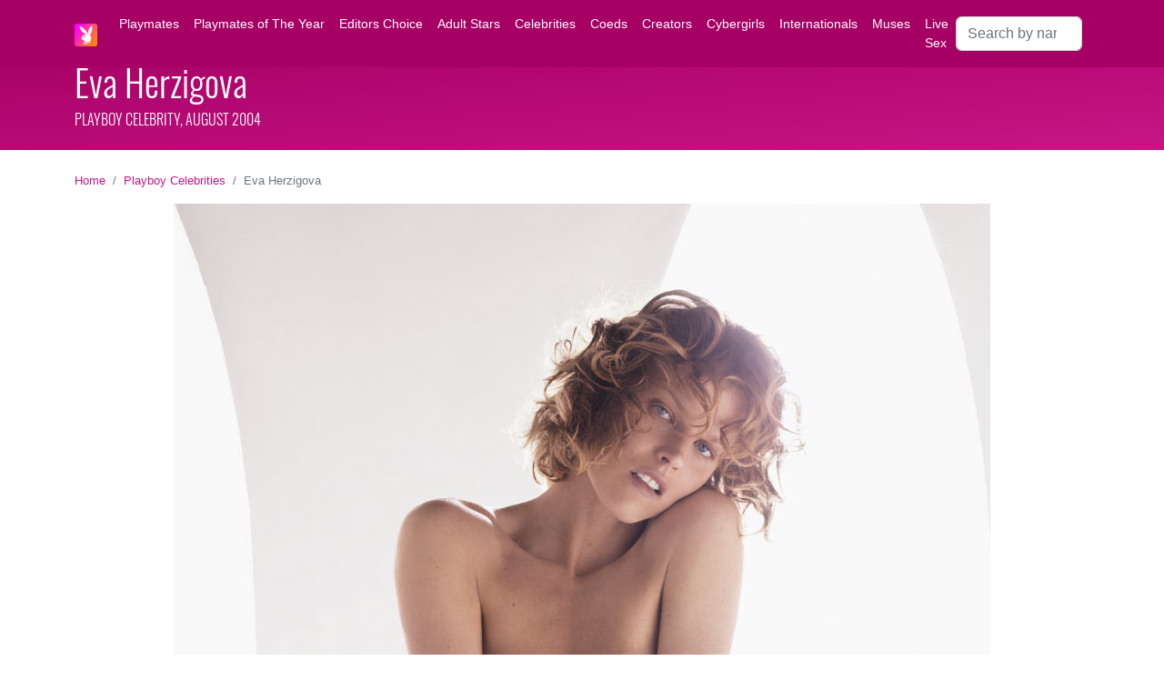

--- FILE ---
content_type: text/html; charset=UTF-8
request_url: https://mypmates.club/playboy-celebrities/Eva-Herzigova
body_size: 11459
content:
<!doctype html>
<html lang="en">
<head>
    <script async src="https://www.googletagmanager.com/gtag/js?id=G-FM4BKRMCHP"></script>
<script>
  window.dataLayer = window.dataLayer || [];
  function gtag(){dataLayer.push(arguments);}
  gtag('js', new Date());
  gtag('config', 'G-FM4BKRMCHP');
</script>
    <meta charset="utf-8">
    <meta name="viewport" content="width=device-width, initial-scale=1">
    <meta name="keywords" content="Eva Herzigova nude, Eva Herzigova naked, Eva Herzigova porn, Eva Herzigova playboy, Eva Herzigova playboy Celebrity, Eva Herzigova playboy centrefold, Eva Herzigova nude pics, Eva Herzigova topless, Eva Herzigova tits, Eva Herzigova playboy photos, Eva Herzigova playboy pics, Playboy Celebrity August 2004, Eva Herzigova bio, Eva Herzigova age" />
    <meta name="description" content="Eva Herzigova is a Playboy model and Playboy Celebrity. She was born on March 10, 1973 in Litvinov, Czechia. Her measurements are 35-25-35." />
    <meta name="author" content="Himeros Brothers" />
    <link rel="preload" as="font" href="https://mypmates.club/fonts/Oswald.ttf" crossorigin>
    <link rel="preload" as="style" href="https://mypmates.club/css/bs-5.2.0/bootstrap.min.css">
    <link rel="preload" as="style" href="https://mypmates.club/css/general.css">
    <link rel="preload" as="style" href="https://mypmates.club/core/pages/model/model.css">
    <link rel="perload" as="script" href="https://mypmates.club/js/lazysizes.min.js">
    <link rel="preload" as="image" href="https://mypmates.club/models/Eva-Herzigova/Eva-Herzigova.jpg">
    <link href="https://mypmates.club/core/pages/model/model.css" rel="stylesheet">
    <script src="https://mypmates.club/js/lazysizes.min.js" async></script>
    <link rel="icon" type="image/png" href="https://mypmates.club/images/favicon/favicon-16x16.png" sizes="16x16">
    <link rel="icon" type="image/png" href="https://mypmates.club/images/favicon/favicon-32x32.png" sizes="32x32">
    <link rel="icon" type="image/png" href="https://mypmates.club/images/favicon/favicon-48x48.png" sizes="48x48">
    <link rel="icon" type="image/png" href="https://mypmates.club/images/favicon/favicon-96x96.png" sizes="96x96">
    <link rel="icon" type="image/png" href="https://mypmates.club/images/favicon/favicon-128x128.png" sizes="128x128">
    <link rel="icon" type="image/png" href="https://mypmates.club/images/favicon/favicon-196x196.png" sizes="196x196">
    <link rel="icon" type="image/png" href="https://mypmates.club/images/favicon/favicon-228x228.png" sizes="228x228">
    <link rel="apple-touch-icon" href="https://mypmates.club/images/favicon/favicon-120x120.png" sizes="120x120">
    <link rel="apple-touch-icon" href="https://mypmates.club/images/favicon/favicon-152x152.png" sizes="152x152">
    <link rel="apple-touch-icon" href="https://mypmates.club/images/favicon/favicon-167x167.png" sizes="167x167">
    <link rel="apple-touch-icon" href="https://mypmates.club/images/favicon/favicon-180x180.png" sizes="180x180">
    <link rel="amphtml" href="https://mypmates.club/playboy-celebrities/Eva-Herzigova-amp">
    <link rel="canonical" href="https://mypmates.club/playboy-celebrities/Eva-Herzigova">
    <title>Eva Herzigova - Playboy Celebrity, August 2004</title>
    <script type="application/ld+json">
    [{
        "@context": "https://schema.org",
        "@type": "NewsArticle",
        "headline": "Eva Herzigova - Playboy Celebrity, August 2004",
        "image": [
            "https://mypmates.club/models/Eva-Herzigova/Eva-Herzigova-face.jpg",
            "https://mypmates.club/models/Eva-Herzigova/Eva-Herzigova.jpg",
            "https://mypmates.club/models/Eva-Herzigova/Eva-Herzigova-1.jpg",
            "https://mypmates.club/models/Eva-Herzigova/Eva-Herzigova-2.jpg",
            "https://mypmates.club/models/Eva-Herzigova/Eva-Herzigova-3.jpg",
            "https://mypmates.club/models/Eva-Herzigova/Eva-Herzigova-4.jpg",
            "https://mypmates.club/models/Eva-Herzigova/Eva-Herzigova-5.jpg",
            "https://mypmates.club/models/Eva-Herzigova/Eva-Herzigova-6.jpg",
            "https://mypmates.club/models/Eva-Herzigova/Eva-Herzigova-7.jpg",
            "https://mypmates.club/models/Eva-Herzigova/Eva-Herzigova-8.jpg",
            "https://mypmates.club/models/Eva-Herzigova/Eva-Herzigova-9.jpg",
            "https://mypmates.club/models/Eva-Herzigova/Eva-Herzigova-10.jpg"
        ],
        "datePublished": "2004-08-01T10:00:00+08:00",
        "dateModified": "2026-01-22T06:00:00+00:00",
        "mainEntityOfPage": {
            "@type": "WebPage",
            "@id": "https://mypmates.club/playboy-celebrities/Eva-Herzigova"
        },
        "author": {
            "@type": "Person",
            "name": "Himeros Brothers"
        },
        "publisher": {
            "@type": "Organization",
            "name": "Himeros Brothers",
            "logo": {
                "@type": "ImageObject",
                "url": "https://mypmates.club/images/logo/logo-100x100.png"
            }
        }
    },
    {
        "@context": "https://schema.org",
        "@type": "BreadcrumbList",
        "itemListElement": [{
            "@type": "ListItem",
            "position": 1,
            "name": "Mypmates.club",
            "item": "https://mypmates.club"
        },{
            "@type": "ListItem",
            "position": 2,
            "name": "Playboy Celebrities",
            "item": "https://mypmates.club/playboy-celebrities"
        },{
            "@type": "ListItem",
            "position": 3,
            "name": "Eva Herzigova"
        }]
    }]
    </script>
    <!-- Open Graph data -->
    <meta property="og:title" content="Eva Herzigova - Playboy Celebrity, August 2004" />
    <meta property="og:description" content="Eva Herzigova is a Playboy model and Playboy Celebrity. She was born on March 10, 1973 in Litvinov, Czechia. Her measurements are 35-25-35." />
    <meta property="og:url" content="https://mypmates.club/playboy-celebrities/Eva-Herzigova" />
    <meta property="og:locale" content="en_US" />
    <meta property="og:site_name" content="Himeros Brothers" />
    <meta property="og:image" content="https://mypmates.club/models/Eva-Herzigova/Eva-Herzigova-face.jpg" />
    <meta property="og:image:type" content="image/jpeg" />
    <meta property="og:image:width" content="500" />
    <meta property="og:image:height" content="500" />
    <meta property="og:image:alt" content="Eva Herzigova, Playboy Celebrity, August 2004" />
    <meta property="og:type" content="profile" />
    <meta property="og:profile:first_name" content="Eva" />
    <meta property="og:profile:last_name" content="Herzigova" />
    <meta property="og:profile:gender" content="female" />
    <!-- Twitter Card data -->
    <meta property="twitter:card" content="summary" />
    <meta property="twitter:site" content="@mypmates_club" />
    <meta property="twitter:title" content="Eva Herzigova - Playboy Celebrity, August 2004" />
    <meta property="twitter:description" content="Eva Herzigova is a Playboy model and Playboy Celebrity. She was born on March 10, 1973 in Litvinov, Czechia. Her measurements are 35-25-35." />
    <meta property="twitter:image" content="https://mypmates.club/models/Eva-Herzigova/Eva-Herzigova-face.jpg" />
</head>
<body>
    <nav class="navbar navbar-expand-xl fixed-top mpc-bg-menu">
	<div class="container">
    	<a class="navbar-brand" href="https://mypmates.club">
      		<img src="https://mypmates.club/images/logo/logo-50x50.png" class="mpc-icon-menu" title="Mypmates.club logo" alt="Mypmates.club logo">
    	</a>
    	<button class="navbar-toggler border-white" type="button" data-bs-toggle="collapse" data-bs-target="#navbarSupportedContent" aria-controls="navbarSupportedContent" aria-expanded="false" aria-label="Toggle navigation">
      		<span class="navbar-toggler-icon"></span>
    	</button>
    	<div class="collapse navbar-collapse" id="navbarSupportedContent">
      		<ul class="navbar-nav me-auto mb-2 mb-lg-0">
        		<li class="nav-item dropdown mpc-bg-menu mpc-fg-menu">
          			<a class="nav-link" href="https://mypmates.club/playboy-playmates">Playmates</a>
        		</li>
				<li class="nav-item mpc-fg-menu">
					<a class="nav-link" href="https://mypmates.club/playmates-of-the-year">Playmates&nbsp;of&nbsp;The&nbsp;Year</a>
				</li>
				<li class="nav-item mpc-fg-menu">
					<a class="nav-link" href="https://mypmates.club/editors-choice">Editors&nbsp;Choice</a>
				</li>
				<li class="nav-item mpc-fg-menu">
					<a class="nav-link" href="https://mypmates.club/playboy-adult-stars">Adult&nbsp;Stars</a>
				</li>
				<li class="nav-item mpc-fg-menu">
					<a class="nav-link" href="https://mypmates.club/playboy-celebrities">Celebrities</a>
				</li>
				<li class="nav-item mpc-fg-menu">
					<a class="nav-link" href="https://mypmates.club/playboy-coeds-and-college-girls">Coeds</a>
				</li>
				<li class="nav-item mpc-fg-menu">
					<a class="nav-link" href="https://mypmates.club/playboy-creators">Creators</a>
				</li>
				<li class="nav-item mpc-fg-menu">
					<a class="nav-link" href="https://mypmates.club/playboy-cybergirls">Cybergirls</a>
				</li>
				<li class="nav-item mpc-fg-menu">
					<a class="nav-link" href="https://mypmates.club/playboy-internationals">Internationals</a>
				</li>
				<li class="nav-item mpc-fg-menu">
					<a class="nav-link" href="https://mypmates.club/playboy-muses">Muses</a>
				</li>
        		<li class="nav-item mpc-fg-menu"><a class="nav-link" href="https://track.gpsecureads.com/556564ae-1588-4c3a-a795-4684cf4d1da0?var1=mypmatessoda&var2=&var3=" target="_blank" rel="noopener">Live Sex</a></li>
      		</ul>
      		<form class="d-flex" role="search" action="https://mypmates.club/search-playboy" method="post">
        		<input class="form-control me-2" type="search" placeholder="Search by name" aria-label="Search" name="query" maxlength="35" required>
      		</form>
    	</div>
  	</div>
</nav>
        <header>
    <div class="mpc-header mb-4">
        <div class="container">
            <div class="row">
                <div class="col-12">
                        <h1>Eva Herzigova</h1>
                        <h2 class="mpc-header-subtitle">Playboy Celebrity, August 2004</h2>
                </div>
            </div>
        </div>
    </div>
    </header>
    <div class="container">
        <div class="row">
            <div class="col-12">
                <nav aria-label="breadcrumb">
                    <ol class="breadcrumb fs-7">
                        <li class="breadcrumb-item"><a href="https://mypmates.club">Home</a></li>
                        <li class="breadcrumb-item"><a href="https://mypmates.club/playboy-celebrities">Playboy Celebrities</a></li>
                        
                        <li class="breadcrumb-item active" aria-current="page">Eva Herzigova</li>
                    </ol>
                </nav>
            </div>
        </div>
        <div class="row mb-4">
            <div class="col-12 p-0 text-center">
                <a href="https://www.g2fame.com/playboyplus/go.php?pr=8&su=1&si=870&ad=280490&pa=index&ar=&buffer=" target="_blank" rel="nofollow">
                    <img class="img-model-main img-fluid" src="https://mypmates.club/models/Eva-Herzigova/Eva-Herzigova.jpg" alt="Eva Herzigova, Playboy Celebrity, Centerfold" title="Centrefold of Eva Herzigova, Playboy Celebrity" width="898" height="1280">
                </a>
            </div>
        </div>
        <div class="row mt-2">
            <div class="col-12 col-lg-6 offset-lg-3">
                <a href="https://www.g2fame.com/playboyplus/go.php?pr=8&su=1&si=870&ad=280490&pa=index&ar=&buffer=" target="_blank" title="Eva Herzigova on Playboy Plus" rel="noopener nofollow">
                    <div class="btn-playboy">
                        Eva Herzigova on Playboy Plus
                    </div>
                </a>
            </div>
        </div>
        <div class="row mt-4 mb-4">
            <div class="col-12 d-flex justify-content-center">
                <div class="h-90 d-none d-lg-block">
                    <script async type="application/javascript" src="https://a.magsrv.com/ad-provider.js"></script><ins class="eas6a97888e" data-zoneid="5215496"></ins><script>(AdProvider = window.AdProvider || []).push({"serve": {}});</script>
                </div>
                <div class="h-250 d-block d-lg-none">
                    <script async type="application/javascript" src="https://a.magsrv.com/ad-provider.js"></script><ins class="eas6a97888e" data-zoneid="4472580"></ins><script>(AdProvider = window.AdProvider || []).push({"serve": {}});</script>
                </div>
            </div>
        </div>
        <div class="row mt-4 mb-4">
            <div class="col-lg-3 p-2 d-flex justify-content-center">
                <div class="h-600 d-none d-lg-block">
                    <script async type="application/javascript" src="https://a.magsrv.com/ad-provider.js"></script><ins class="eas6a97888e" data-zoneid="5212846"></ins><script>(AdProvider = window.AdProvider || []).push({"serve": {}});</script>
                </div>
            </div>
            <div class="col-lg-6 p-2 model-bio">
                <h2>Eva Herzigova Bio </h2>
                <p class="model-bio-age mb-4">March 10, 1973  / Pisces / Age 52</p>
                <p>Eva Herzigova is a Czech-born super model and actress. She was born on March 10, 1973 in Litvinov, Czechia. Her zodiac sign is Pisces. </p>
                <p>The renowned Eva Herzigova graced as a featured Playboy Celebrity in August 2004.</p>
                <p>Eva Herzigova has beautiful natural breasts, sparkling blue eyes, and luminous blond hair. With a sensually shaped 35-25-35 frame, she's a true embodiment of Playboy allure.</p>
                <p>She began her modeling career after winning a modeling beauty contest in Prague in 1989, at the age of sixteen. After arriving in Paris, her popularity increased. Her first important appearance was as the model for the first Wonderbra campaign in 1994. She was also featured in Guess jeans advertisements. She has also appeared in the Victoria's Secret catalog and Sports Illustrated. She was a member of Thomas Zeumer's Metropolitan Models. Eva has also appeared in several movies.</p>
            </div>
            <div class="col-lg-3 p-2">
                <h3>Eva Herzigova Measurements</h3>
                <ul class="model-bio-list mb-4">
                    <li>Height: 5'11 (180 cm)</li>
                    <li class="mb-2">Weight: 130 lb (59 kg)</li>
                    <li>Breast: 35 in (89 cm) / natural</li>
                    <li>Waist: 25 in (63 cm)</li>
                    <li>Hips: 35 in (90 cm)</li>
                </ul>
                <h3>Eva Herzigova Details</h3>
                <ul class="model-bio-list">
                    <li class="mb-2">Zodiac: Pisces</li>
                    <li>Ethnicity: caucasian</li>
                    <li>Hair color: blond</li>
                    <li class="mb-2">Eye color: blue</li>
                    <li class="mb-2">Tattoo: no</li>
                    <li>Piercing: no</li>
                </ul>
                <div>
                    <a href="https://www.g2fame.com/playboyplus/go.php?pr=8&su=1&si=870&ad=280490&pa=index&ar=&buffer=" title="Eva Herzigova on Playboy" target="_blank" rel="nofollow noopener"><img class="img-icon-social" src="https://mypmates.club/images/icons/playboy-64x64.png" alt="Eva Herzigova on Playboy"></a><a href="https://en.wikipedia.org/wiki/Eva_Herzigova" title="Eva Herzigova on Wiki" target="_blank" rel="nofollow noopener"><img class="img-icon-social" src="https://mypmates.club/images/icons/wiki-64x64.png" alt="Eva Herzigova on Wiki"></a><a href="https://www.imdb.com/name/nm0381283/bio" title="Eva Herzigova on IMDb" target="_blank" rel="nofollow noopener"><img class="img-icon-social" src="https://mypmates.club/images/icons/imdb-64x64.png" alt="Eva Herzigova on IMDb"></a><a href="https://www.instagram.com/evaherzigova" title="Eva Herzigova on Instagram" target="_blank" rel="nofollow noopener"><img class="img-icon-social" src="https://mypmates.club/images/icons/instagram-64x64.png" alt="Eva Herzigova on Instagram"></a><a href="https://twitter.com/evaherzigova" title="Eva Herzigova on Twitter" target="_blank" rel="nofollow noopener"><img class="img-icon-social" src="https://mypmates.club/images/icons/twitter-64x64.png" alt="Eva Herzigova on Twitter"></a><a href="https://www.youtube.com/watch?v=mc7XpZDfJAg" title="Eva Herzigova on YouTube" target="_blank" rel="nofollow noopener"><img class="img-icon-social" src="https://mypmates.club/images/icons/youtube-64x64.png" alt="Eva Herzigova on YouTube"></a><a href="https://www.tiktok.com/@herzigovaaa" title="Eva Herzigova on TikTok" target="_blank" rel="nofollow noopener"><img class="img-icon-social" src="https://mypmates.club/images/icons/tiktok-64x64.png" alt="Eva Herzigova on TikTok"></a>
                </div>
            </div>
        </div>
        
        <div class="row mt-4 mb-4">
            <div class="col-12 d-flex justify-content-center">
                <div class="h-250 d-none d-lg-block">
                    <script async type="application/javascript" src="https://a.magsrv.com/ad-provider.js"></script><ins class="eas6a97888e" data-zoneid="4472572"></ins><script>(AdProvider = window.AdProvider || []).push({"serve": {}});</script>
                </div>
                <div class="h-250 d-block d-lg-none">
                    <script async type="application/javascript" src="https://a.magsrv.com/ad-provider.js"></script><ins class="eas6a97888e" data-zoneid="4473382"></ins><script>(AdProvider = window.AdProvider || []).push({"serve": {}});</script>
                </div>
            </div>
        </div>
        <div class="row mt-4 mb-4">
            <div class="col-12 p-0" align="center">
                <h2>Eva Herzigova Playboy Nude Pics</h2>
                    <div id="carouselExampleIndicators" class="carousel carousel-dark slide" data-bs-ride="true" data-bs-touch="true">
                        <div class="carousel-indicators">
                            <button type="button" data-bs-target="#carouselExampleIndicators" data-bs-slide-to="0" class="active" aria-current="true" aria-label="Slide 1"></button>
                            <button type="button" data-bs-target="#carouselExampleIndicators" data-bs-slide-to="1" aria-label="Slide 2"></button>
                            <button type="button" data-bs-target="#carouselExampleIndicators" data-bs-slide-to="2" aria-label="Slide 3"></button>
                            <button type="button" data-bs-target="#carouselExampleIndicators" data-bs-slide-to="3" aria-label="Slide 4"></button>
                            <button type="button" data-bs-target="#carouselExampleIndicators" data-bs-slide-to="4" aria-label="Slide 5"></button>
                            <button type="button" data-bs-target="#carouselExampleIndicators" data-bs-slide-to="5" aria-label="Slide 6"></button>
                            <button type="button" data-bs-target="#carouselExampleIndicators" data-bs-slide-to="6" aria-label="Slide 7"></button>
                            <button type="button" data-bs-target="#carouselExampleIndicators" data-bs-slide-to="7" aria-label="Slide 8"></button>
                            <button type="button" data-bs-target="#carouselExampleIndicators" data-bs-slide-to="8" aria-label="Slide 9"></button>
                            <button type="button" data-bs-target="#carouselExampleIndicators" data-bs-slide-to="9" aria-label="Slide 10"></button>
                    </div>
                    <div class="carousel-inner">
                        <div class="carousel-item active">
                            <img src="https://mypmates.club/models/Eva-Herzigova/Eva-Herzigova-1.jpg" class="d-block img-model-gallery img-fluid" alt="Eva Herzigova nude" title="Eva Herzigova nude">
                        </div>
                        <div class="carousel-item">
                            <img src="https://mypmates.club/models/Eva-Herzigova/Eva-Herzigova-2.jpg" class="d-block img-model-gallery img-fluid" alt="Eva Herzigova naked" title="Eva Herzigova naked">
                        </div>
                        <div class="carousel-item">
                            <img src="https://mypmates.club/models/Eva-Herzigova/Eva-Herzigova-3.jpg" class="d-block img-model-gallery img-fluid" alt="Eva Herzigova tits" title="Eva Herzigova tits">
                        </div>
                        <div class="carousel-item">
                            <img src="https://mypmates.club/models/Eva-Herzigova/Eva-Herzigova-4.jpg" class="d-block img-model-gallery img-fluid" alt="Eva Herzigova topless" title="Eva Herzigova topless">
                        </div>
                        <div class="carousel-item">
                            <img src="https://mypmates.club/models/Eva-Herzigova/Eva-Herzigova-5.jpg" class="d-block img-model-gallery img-fluid" alt="Eva Herzigova nude pic" title="Eva Herzigova nude pic">
                        </div>
                        <div class="carousel-item">
                            <img src="https://mypmates.club/models/Eva-Herzigova/Eva-Herzigova-6.jpg" class="d-block img-model-gallery img-fluid" alt="Eva Herzigova porn" title="Eva Herzigova porn">
                        </div>
                        <div class="carousel-item">
                            <img src="https://mypmates.club/models/Eva-Herzigova/Eva-Herzigova-7.jpg" class="d-block img-model-gallery img-fluid" alt="Eva Herzigova porn pic" title="Eva Herzigova porn pic">
                        </div>
                        <div class="carousel-item">
                            <img src="https://mypmates.club/models/Eva-Herzigova/Eva-Herzigova-8.jpg" class="d-block img-model-gallery img-fluid" alt="Eva Herzigova Playboy nude pic" title="Eva Herzigova Playboy nude pic">
                        </div>
                        <div class="carousel-item">
                            <img src="https://mypmates.club/models/Eva-Herzigova/Eva-Herzigova-9.jpg" class="d-block img-model-gallery img-fluid" alt="Eva Herzigova Playboy" title="Eva Herzigova Playboy">
                        </div>
                        <div class="carousel-item">
                            <img src="https://mypmates.club/models/Eva-Herzigova/Eva-Herzigova-10.jpg" class="d-block img-model-gallery img-fluid" alt="Eva Herzigova Playboy nude" title="Eva Herzigova Playboy nude">
                        </div>
                    </div>
                    <button class="carousel-control-prev" type="button" data-bs-target="#carouselExampleIndicators" data-bs-slide="prev">
                        <span class="carousel-control-prev-icon" aria-hidden="true"></span>
                        <span class="visually-hidden">Previous</span>
                    </button>
                    <button class="carousel-control-next" type="button" data-bs-target="#carouselExampleIndicators" data-bs-slide="next">
                        <span class="carousel-control-next-icon" aria-hidden="true"></span>
                        <span class="visually-hidden">Next</span>
                    </button>
                </div>
            </div>
        </div>
        <div class="row mt-4 mb-4">
            <div class="col-12 text-center">
                <h3><a href="https://mypmates.club/playboy-celebrities" title="Discover All Playboy Celebrities">Discover All Playboy Celebrities</a></h3>
            </div>
        </div>
        <div class="row mb-4"><div class="col-3 col-md-2 col-xl-1 p-2 text-center"><a href="https://mypmates.club/playboy-celebrities/Jessica-Alba" title="Jessica Alba, Playboy Celebrity, March 2006"><div class="feed-year-item"><img class="lazyload feed-year-img" data-src="https://mypmates.club/models/Jessica-Alba/Jessica-Alba-preview-medium.jpg" alt="Jessica Alba, Playboy Celebrity, March 2006"><div class="feed-year-item-title">Jessica Alba</div></div></a></div><div class="col-3 col-md-2 col-xl-1 p-2 text-center"><a href="https://mypmates.club/playboy-celebrities/Barbara-Crampton" title="Barbara Crampton, Playboy Celebrity, December 1986"><div class="feed-year-item"><img class="lazyload feed-year-img" data-src="https://mypmates.club/models/Barbara-Crampton/Barbara-Crampton-preview-medium.jpg" alt="Barbara Crampton, Playboy Celebrity, December 1986"><div class="feed-year-item-title">Barbara Crampton</div></div></a></div><div class="col-3 col-md-2 col-xl-1 p-2 text-center"><a href="https://mypmates.club/playboy-celebrities/Maitland-Ward" title="Maitland Ward, Playboy Celebrity, November 2021"><div class="feed-year-item"><img class="lazyload feed-year-img" data-src="https://mypmates.club/models/Maitland-Ward/Maitland-Ward-preview-medium.jpg" alt="Maitland Ward, Playboy Celebrity, November 2021"><div class="feed-year-item-title">Maitland Ward</div></div></a></div><div class="col-3 col-md-2 col-xl-1 p-2 text-center"><a href="https://mypmates.club/playboy-celebrities/Scarlett-Johansson" title="Scarlett Johansson, Playboy Celebrity, December 2006"><div class="feed-year-item"><img class="lazyload feed-year-img" data-src="https://mypmates.club/models/Scarlett-Johansson/Scarlett-Johansson-preview-medium.jpg" alt="Scarlett Johansson, Playboy Celebrity, December 2006"><div class="feed-year-item-title">Scarlett Johansson</div></div></a></div><div class="col-3 col-md-2 col-xl-1 p-2 text-center"><a href="https://mypmates.club/playboy-celebrities/Gail-McKenna" title="Gail McKenna, Playboy Celebrity, February 1988"><div class="feed-year-item"><img class="lazyload feed-year-img" data-src="https://mypmates.club/models/Gail-McKenna/Gail-McKenna-preview-medium.jpg" alt="Gail McKenna, Playboy Celebrity, February 1988"><div class="feed-year-item-title">Gail McKenna</div></div></a></div><div class="col-3 col-md-2 col-xl-1 p-2 text-center"><a href="https://mypmates.club/playboy-celebrities/Margaret-Nolan" title="Margaret Nolan, Playboy Celebrity, November 1965"><div class="feed-year-item"><img class="lazyload feed-year-img" data-src="https://mypmates.club/models/Margaret-Nolan/Margaret-Nolan-preview-medium.jpg" alt="Margaret Nolan, Playboy Celebrity, November 1965"><div class="feed-year-item-title">Margaret Nolan</div></div></a></div><div class="col-3 col-md-2 col-xl-1 p-2 text-center"><a href="https://mypmates.club/playboy-celebrities/Alison-Eastwood" title="Alison Eastwood, Playboy Celebrity, February 2003"><div class="feed-year-item"><img class="lazyload feed-year-img" data-src="https://mypmates.club/models/Alison-Eastwood/Alison-Eastwood-preview-medium.jpg" alt="Alison Eastwood, Playboy Celebrity, February 2003"><div class="feed-year-item-title">Alison Eastwood</div></div></a></div><div class="col-3 col-md-2 col-xl-1 p-2 text-center"><a href="https://mypmates.club/playboy-celebrities/Sophie-Monk" title="Sophie Monk, Playboy Celebrity, November 2014"><div class="feed-year-item"><img class="lazyload feed-year-img" data-src="https://mypmates.club/models/Sophie-Monk/Sophie-Monk-preview-medium.jpg" alt="Sophie Monk, Playboy Celebrity, November 2014"><div class="feed-year-item-title">Sophie Monk</div></div></a></div><div class="col-3 col-md-2 col-xl-1 p-2 text-center"><a href="https://mypmates.club/playboy-celebrities/Sharon-Stone" title="Sharon Stone, Playboy Celebrity, July 1990"><div class="feed-year-item"><img class="lazyload feed-year-img" data-src="https://mypmates.club/models/Sharon-Stone/Sharon-Stone-preview-medium.jpg" alt="Sharon Stone, Playboy Celebrity, July 1990"><div class="feed-year-item-title">Sharon Stone</div></div></a></div><div class="col-3 col-md-2 col-xl-1 p-2 text-center"><a href="https://mypmates.club/playboy-celebrities/Chyna-" title="Chyna , Playboy Celebrity, November 2000"><div class="feed-year-item"><img class="lazyload feed-year-img" data-src="https://mypmates.club/models/Chyna-/Chyna--preview-medium.jpg" alt="Chyna , Playboy Celebrity, November 2000"><div class="feed-year-item-title">Chyna </div></div></a></div><div class="col-3 col-md-2 col-xl-1 p-2 text-center"><a href="https://mypmates.club/playboy-celebrities/Robin-Givens" title="Robin Givens, Playboy Celebrity, September 1994"><div class="feed-year-item"><img class="lazyload feed-year-img" data-src="https://mypmates.club/models/Robin-Givens/Robin-Givens-preview-medium.jpg" alt="Robin Givens, Playboy Celebrity, September 1994"><div class="feed-year-item-title">Robin Givens</div></div></a></div><div class="col-3 col-md-2 col-xl-1 p-2 text-center"><a href="https://mypmates.club/playboy-celebrities/Judy-Norton" title="Judy Norton, Playboy Celebrity, August 1985"><div class="feed-year-item"><img class="lazyload feed-year-img" data-src="https://mypmates.club/models/Judy-Norton/Judy-Norton-preview-medium.jpg" alt="Judy Norton, Playboy Celebrity, August 1985"><div class="feed-year-item-title">Judy Norton</div></div></a></div></div>
        <div class="row mt-4 mb-4">
            <div class="col-12 d-flex justify-content-center">
                <div class="h-250 d-none d-lg-block">
                    <script async type="application/javascript" src="https://a.magsrv.com/ad-provider.js"></script><ins class="eas6a97888e" data-zoneid="5555684"></ins><script>(AdProvider = window.AdProvider || []).push({"serve": {}});</script>
                </div>
                <div class="h-250 d-block d-lg-none">
                    <script async type="application/javascript" src="https://a.magsrv.com/ad-provider.js"></script><ins class="eas6a97888e" data-zoneid="5555686"></ins><script>(AdProvider = window.AdProvider || []).push({"serve": {}});</script>
                </div>
            </div>
        </div>
        <div class="row mt-4 mb-4">
            <div class="col-12 text-center">
                <h3><a href="https://mypmates.club/playboy-playmates" title="All Playboy Playmates">Discover All Playboy Playmates</a></h3>
            </div>
        </div>
        <div class="row"><div class="col-md-3 p-0"><a href="https://mypmates.club/1991/Miss-August/Corinna-Harney" title="Corinna Harney, Playboy Playmate, Miss August 1991"><div class="thumb"><img class="lazyload img-fluid thumb-img" data-src="https://mypmates.club/models/Corinna-Harney/Corinna-Harney-preview.jpg" alt="Corinna Harney, Playboy Playmate, Miss August 1991"><div class="thumb-tags"><img class="thumb-tag" src="https://mypmates.club/images/tags/tag-pmoty-white.png" alt="Playmate of The Year" title="Playmate of The Year"></div><div class="thumb-label"><span class="thumb-title">Corinna Harney</span><br><span class="thumb-subtitle">Miss August 1991</span></div><div class="thumb-tag-right"></div></div></a></div><div class="col-md-3 p-0"><a href="https://mypmates.club/2012/Miss-December/Amanda-Streich" title="Amanda Streich, Playboy Playmate, Miss December 2012"><div class="thumb"><img class="lazyload img-fluid thumb-img" data-src="https://mypmates.club/models/Amanda-Streich/Amanda-Streich-preview.jpg" alt="Amanda Streich, Playboy Playmate, Miss December 2012"><div class="thumb-tags"></div><div class="thumb-label"><span class="thumb-title">Amanda Streich</span><br><span class="thumb-subtitle">Miss December 2012</span></div><div class="thumb-tag-right"></div></div></a></div><div class="col-md-3 p-0"><a href="https://mypmates.club/2018/Miss-August/Lorena-Medina" title="Lorena Medina, Playboy Playmate, Miss August 2018"><div class="thumb"><img class="lazyload img-fluid thumb-img" data-src="https://mypmates.club/models/Lorena-Medina/Lorena-Medina-preview.jpg" alt="Lorena Medina, Playboy Playmate, Miss August 2018"><div class="thumb-tags"></div><div class="thumb-label"><span class="thumb-title">Lorena Medina</span><br><span class="thumb-subtitle">Miss August 2018</span></div><div class="thumb-tag-right"></div></div></a></div><div class="col-md-3 p-0"><a href="https://mypmates.club/1967/Miss-November/Kaya-Christian" title="Kaya Christian, Playboy Playmate, Miss November 1967"><div class="thumb"><img class="lazyload img-fluid thumb-img" data-src="https://mypmates.club/models/Kaya-Christian/Kaya-Christian-preview.jpg" alt="Kaya Christian, Playboy Playmate, Miss November 1967"><div class="thumb-tags"></div><div class="thumb-label"><span class="thumb-title">Kaya Christian</span><br><span class="thumb-subtitle">Miss November 1967</span></div><div class="thumb-tag-right"></div></div></a></div></div><div class="row"><div class="col-md-3 p-0"><a href="https://mypmates.club/2006/Miss-March/Monica-Leigh" title="Monica Leigh, Playboy Playmate, Miss March 2006"><div class="thumb"><img class="lazyload img-fluid thumb-img" data-src="https://mypmates.club/models/Monica-Leigh-playmate/Monica-Leigh-playmate-preview.jpg" alt="Monica Leigh, Playboy Playmate, Miss March 2006"><div class="thumb-tags"><img class="thumb-tag" src="https://mypmates.club/images/tags/tag-ec-white.png" alt="Editors Choice" title="Editors Choice"></div><div class="thumb-label"><span class="thumb-title">Monica Leigh</span><br><span class="thumb-subtitle">Miss March 2006</span></div><div class="thumb-tag-right"></div></div></a></div><div class="col-md-3 p-0"><a href="https://mypmates.club/1963/Miss-January/Judi-Monterey" title="Judi Monterey, Playboy Playmate, Miss January 1963"><div class="thumb"><img class="lazyload img-fluid thumb-img" data-src="https://mypmates.club/models/Judi-Monterey/Judi-Monterey-preview.jpg" alt="Judi Monterey, Playboy Playmate, Miss January 1963"><div class="thumb-tags"></div><div class="thumb-label"><span class="thumb-title">Judi Monterey</span><br><span class="thumb-subtitle">Miss January 1963</span></div><div class="thumb-tag-right"></div></div></a></div><div class="col-md-3 p-0"><a href="https://mypmates.club/1992/Miss-August/Ashley-Allen" title="Ashley Allen, Playboy Playmate, Miss August 1992"><div class="thumb"><img class="lazyload img-fluid thumb-img" data-src="https://mypmates.club/models/Ashley-Allen/Ashley-Allen-preview.jpg" alt="Ashley Allen, Playboy Playmate, Miss August 1992"><div class="thumb-tags"></div><div class="thumb-label"><span class="thumb-title">Ashley Allen</span><br><span class="thumb-subtitle">Miss August 1992</span></div><div class="thumb-tag-right"></div></div></a></div><div class="col-md-3 p-0"><a href="https://mypmates.club/1987/Miss-May/Kymberly-Paige" title="Kymberly Paige, Playboy Playmate, Miss May 1987"><div class="thumb"><img class="lazyload img-fluid thumb-img" data-src="https://mypmates.club/models/Kymberly-Paige/Kymberly-Paige-preview.jpg" alt="Kymberly Paige, Playboy Playmate, Miss May 1987"><div class="thumb-tags"></div><div class="thumb-label"><span class="thumb-title">Kymberly Paige</span><br><span class="thumb-subtitle">Miss May 1987</span></div><div class="thumb-tag-right"></div></div></a></div></div>
    </div>
    <div class="calendar"><div class="container"><div class="row"><div class="col-12" align="center"><a class="calendar-item" href="https://mypmates.club/2021" title="Playboy Playmates 2021">2021</a>
<a class="calendar-item" href="https://mypmates.club/2020" title="Playboy Playmates 2020">2020</a>
<a class="calendar-item" href="https://mypmates.club/2019" title="Playboy Playmates 2019">2019</a>
<a class="calendar-item" href="https://mypmates.club/2018" title="Playboy Playmates 2018">2018</a>
<a class="calendar-item" href="https://mypmates.club/2017" title="Playboy Playmates 2017">2017</a>
<a class="calendar-item" href="https://mypmates.club/2016" title="Playboy Playmates 2016">2016</a>
<a class="calendar-item" href="https://mypmates.club/2015" title="Playboy Playmates 2015">2015</a>
<a class="calendar-item" href="https://mypmates.club/2014" title="Playboy Playmates 2014">2014</a>
<a class="calendar-item" href="https://mypmates.club/2013" title="Playboy Playmates 2013">2013</a>
<a class="calendar-item" href="https://mypmates.club/2012" title="Playboy Playmates 2012">2012</a>
<a class="calendar-item" href="https://mypmates.club/2011" title="Playboy Playmates 2011">2011</a>
<a class="calendar-item" href="https://mypmates.club/2010" title="Playboy Playmates 2010">2010</a>
<a class="calendar-item" href="https://mypmates.club/2009" title="Playboy Playmates 2009">2009</a>
<a class="calendar-item" href="https://mypmates.club/2008" title="Playboy Playmates 2008">2008</a>
<a class="calendar-item" href="https://mypmates.club/2007" title="Playboy Playmates 2007">2007</a>
<a class="calendar-item" href="https://mypmates.club/2006" title="Playboy Playmates 2006">2006</a>
<a class="calendar-item" href="https://mypmates.club/2005" title="Playboy Playmates 2005">2005</a>
<a class="calendar-item" href="https://mypmates.club/2004" title="Playboy Playmates 2004">2004</a>
<a class="calendar-item" href="https://mypmates.club/2003" title="Playboy Playmates 2003">2003</a>
<a class="calendar-item" href="https://mypmates.club/2002" title="Playboy Playmates 2002">2002</a>
<a class="calendar-item" href="https://mypmates.club/2001" title="Playboy Playmates 2001">2001</a>
<a class="calendar-item" href="https://mypmates.club/2000" title="Playboy Playmates 2000">2000</a>
<a class="calendar-item" href="https://mypmates.club/1999" title="Playboy Playmates 1999">1999</a>
<a class="calendar-item" href="https://mypmates.club/1998" title="Playboy Playmates 1998">1998</a>
<a class="calendar-item" href="https://mypmates.club/1997" title="Playboy Playmates 1997">1997</a>
<a class="calendar-item" href="https://mypmates.club/1996" title="Playboy Playmates 1996">1996</a>
<a class="calendar-item" href="https://mypmates.club/1995" title="Playboy Playmates 1995">1995</a>
<a class="calendar-item" href="https://mypmates.club/1994" title="Playboy Playmates 1994">1994</a>
<a class="calendar-item" href="https://mypmates.club/1993" title="Playboy Playmates 1993">1993</a>
<a class="calendar-item" href="https://mypmates.club/1992" title="Playboy Playmates 1992">1992</a>
<a class="calendar-item" href="https://mypmates.club/1991" title="Playboy Playmates 1991">1991</a>
<a class="calendar-item" href="https://mypmates.club/1990" title="Playboy Playmates 1990">1990</a>
<a class="calendar-item" href="https://mypmates.club/1989" title="Playboy Playmates 1989">1989</a>
<a class="calendar-item" href="https://mypmates.club/1988" title="Playboy Playmates 1988">1988</a>
<a class="calendar-item" href="https://mypmates.club/1987" title="Playboy Playmates 1987">1987</a>
<a class="calendar-item" href="https://mypmates.club/1986" title="Playboy Playmates 1986">1986</a>
<a class="calendar-item" href="https://mypmates.club/1985" title="Playboy Playmates 1985">1985</a>
<a class="calendar-item" href="https://mypmates.club/1984" title="Playboy Playmates 1984">1984</a>
<a class="calendar-item" href="https://mypmates.club/1983" title="Playboy Playmates 1983">1983</a>
<a class="calendar-item" href="https://mypmates.club/1982" title="Playboy Playmates 1982">1982</a>
<a class="calendar-item" href="https://mypmates.club/1981" title="Playboy Playmates 1981">1981</a>
<a class="calendar-item" href="https://mypmates.club/1980" title="Playboy Playmates 1980">1980</a>
<a class="calendar-item" href="https://mypmates.club/1979" title="Playboy Playmates 1979">1979</a>
<a class="calendar-item" href="https://mypmates.club/1978" title="Playboy Playmates 1978">1978</a>
<a class="calendar-item" href="https://mypmates.club/1977" title="Playboy Playmates 1977">1977</a>
<a class="calendar-item" href="https://mypmates.club/1976" title="Playboy Playmates 1976">1976</a>
<a class="calendar-item" href="https://mypmates.club/1975" title="Playboy Playmates 1975">1975</a>
<a class="calendar-item" href="https://mypmates.club/1974" title="Playboy Playmates 1974">1974</a>
<a class="calendar-item" href="https://mypmates.club/1973" title="Playboy Playmates 1973">1973</a>
<a class="calendar-item" href="https://mypmates.club/1972" title="Playboy Playmates 1972">1972</a>
<a class="calendar-item" href="https://mypmates.club/1971" title="Playboy Playmates 1971">1971</a>
<a class="calendar-item" href="https://mypmates.club/1970" title="Playboy Playmates 1970">1970</a>
<a class="calendar-item" href="https://mypmates.club/1969" title="Playboy Playmates 1969">1969</a>
<a class="calendar-item" href="https://mypmates.club/1968" title="Playboy Playmates 1968">1968</a>
<a class="calendar-item" href="https://mypmates.club/1967" title="Playboy Playmates 1967">1967</a>
<a class="calendar-item" href="https://mypmates.club/1966" title="Playboy Playmates 1966">1966</a>
<a class="calendar-item" href="https://mypmates.club/1965" title="Playboy Playmates 1965">1965</a>
<a class="calendar-item" href="https://mypmates.club/1964" title="Playboy Playmates 1964">1964</a>
<a class="calendar-item" href="https://mypmates.club/1963" title="Playboy Playmates 1963">1963</a>
<a class="calendar-item" href="https://mypmates.club/1962" title="Playboy Playmates 1962">1962</a>
<a class="calendar-item" href="https://mypmates.club/1961" title="Playboy Playmates 1961">1961</a>
<a class="calendar-item" href="https://mypmates.club/1960" title="Playboy Playmates 1960">1960</a>
<a class="calendar-item" href="https://mypmates.club/1959" title="Playboy Playmates 1959">1959</a>
<a class="calendar-item" href="https://mypmates.club/1958" title="Playboy Playmates 1958">1958</a>
<a class="calendar-item" href="https://mypmates.club/1957" title="Playboy Playmates 1957">1957</a>
<a class="calendar-item" href="https://mypmates.club/1956" title="Playboy Playmates 1956">1956</a>
<a class="calendar-item" href="https://mypmates.club/1955" title="Playboy Playmates 1955">1955</a>
<a class="calendar-item" href="https://mypmates.club/1954" title="Playboy Playmates 1954">1954</a>
<a class="calendar-item" href="https://mypmates.club/1953" title="Playboy Playmates 1953">1953</a>
</div></div></div></div>
    <footer class="footer mt-auto">
    <div class="mpc-footer">
        <div class="container">
            <div class="row">
                <div class="col-4 text-start">
                    <a href="https://blackpornstars.net" title="Black Porn Stars" target="_blank" rel="noopener">Black Porn Stars</a><br>
                    <a href="https://mycherries.club" title="CherryPimps" target="_blank" rel="noopener">CherryPimps</a><br>
                    <a href="https://myhoneys.club" title="Hustler Honeys" target="_blank" rel="noopener">Hustler Honeys</a><br>
                    <a href="https://myppets.club" title="Penthouse Pets" target="_blank" rel="noopener">Penthouse Pets</a><br>
                    <a href="https://mytreats.club" title="Twistys Treats" target="_blank" rel="noopener">Twistys Treats</a>
                </div>
                <div class="col-4 text-center">
                    <p>Copyright © 2016-2026 Himeros Brothers</p>
                    <p>Playboy Affiliate Partner</p>
                </div>
                <div class="col-4 text-end">
                    <a href="https://mypmates.club/privacy-policy" title="Privacy Policy">Privacy Policy</a><br>
                    <a href="https://mypmates.club/terms-of-service" title="Terms of Service">Terms of Service</a><br>
                    <a href="https://mypmates.club/dmca" title="Digital Millennium Copyright Act">DMCA</a><br>
                    <a href="https://mypmates.club/2257" title="2257 Compliance Statement">2257 CS</a><br>
                    <a href="https://mypmates.club/partners" title="Our Partners">Partners</a><br>
                    <a href="https://mypmates.club/contact-us" title="Contact us">Contact Us</a>
                </div>
            </div>
            <div class="row">
                <div class="col-12 text-center">
                    <hr>
                    <a href="https://pornmate.com" title="Porn Sites" target="_blank" rel="noopener noreferrer">Porn Sites</a>&nbsp;|&nbsp;<a href="https://pornsitesnow.com" title="PornSitesNow" target="_blank" rel="noopener noreferrer nofollow">PornSitesNow</a>&nbsp;|&nbsp;<a href="https://www.thepornblender.com" title="Top Porn Sites" target="_blank" rel="noopener noreferrer nofollow">Top Porn Sites</a>&nbsp;|&nbsp;<a href="https://pornlist18.com" title="Porn List 18" target="_blank" rel="noopener noreferrer nofollow">Porn List 18</a>&nbsp;|&nbsp;<a href="https://faprate.com/porn-sites/babes" title="Babes Porn Sites" target="_blank" rel="noopener noreferrer">Babes Porn Sites</a>&nbsp;|&nbsp;<a href="https://www.mrpornlive.com/sex-cam-sites" title="Sex Cam Sites" target="_blank" rel="noopener noreferrer">Sex Cam Sites</a>
                </div>
            </div>
        </div>
    </div>
</footer>
        <script src="https://mypmates.club/js/bs-5.2.0/bootstrap.bundle.min.js"></script>
    
    <script type="application/javascript">
(function() {
    var adConfig = {
    "ads_host": "a.pemsrv.com",
    "syndication_host": "s.pemsrv.com",
    "idzone": 4783940,
    "popup_fallback": false,
    "popup_force": false,
    "chrome_enabled": true,
    "new_tab": false,
    "frequency_period": 60,
    "frequency_count": 3,
    "trigger_method": 3,
    "trigger_class": "",
    "trigger_delay": 120,
    "capping_enabled": true,
    "tcf_enabled": true,
    "only_inline": false
};

window.document.querySelectorAll||(document.querySelectorAll=document.body.querySelectorAll=Object.querySelectorAll=function(e,o,t,i,n){var r=document,a=r.createStyleSheet();for(n=r.all,o=[],t=(e=e.replace(/\[for\b/gi,"[htmlFor").split(",")).length;t--;){for(a.addRule(e[t],"k:v"),i=n.length;i--;)n[i].currentStyle.k&&o.push(n[i]);a.removeRule(0)}return o});var popMagic={version:3,cookie_name:"",url:"",config:{},open_count:0,top:null,browser:null,venor_loaded:!1,venor:!1,tcfData:null,configTpl:{ads_host:"",syndication_host:"",idzone:"",frequency_period:720,frequency_count:1,trigger_method:1,trigger_class:"",popup_force:!1,popup_fallback:!1,chrome_enabled:!0,new_tab:!1,cat:"",tags:"",el:"",sub:"",sub2:"",sub3:"",only_inline:!1,trigger_delay:0,capping_enabled:!0,tcf_enabled:!1,cookieconsent:!0},init:function(e){if(void 0!==e.idzone&&e.idzone){void 0===e.customTargeting&&(e.customTargeting=[]),window.customTargeting=e.customTargeting||null;var o=Object.keys(e.customTargeting).filter((function(e){return e.search("ex_")>=0}));for(var t in o.length&&o.forEach(function(e){return this.configTpl[e]=null}.bind(this)),this.configTpl)Object.prototype.hasOwnProperty.call(this.configTpl,t)&&(void 0!==e[t]?this.config[t]=e[t]:this.config[t]=this.configTpl[t]);if(void 0!==this.config.idzone&&""!==this.config.idzone){!0!==this.config.only_inline&&this.loadHosted();var i=this;this.checkTCFConsent((function(){"complete"===document.readyState?i.preparePop():i.addEventToElement(window,"load",i.preparePop)}))}}},getCountFromCookie:function(){if(!this.config.cookieconsent)return 0;var e=popMagic.getCookie(popMagic.cookie_name),o=void 0===e?0:parseInt(e);return isNaN(o)&&(o=0),o},getLastOpenedTimeFromCookie:function(){var e=popMagic.getCookie(popMagic.cookie_name),o=null;if(void 0!==e){var t=e.split(";")[1];o=t>0?parseInt(t):0}return isNaN(o)&&(o=null),o},shouldShow:function(){if(!popMagic.config.capping_enabled)return 0===popMagic.open_count;if(popMagic.open_count>=popMagic.config.frequency_count)return!1;var e=popMagic.getCountFromCookie(),o=popMagic.getLastOpenedTimeFromCookie(),t=Math.floor(Date.now()/1e3),i=o+popMagic.config.trigger_delay;return!(o&&i>t)&&(popMagic.open_count=e,!(e>=popMagic.config.frequency_count))},venorShouldShow:function(){return popMagic.venor_loaded&&"0"===popMagic.venor},setAsOpened:function(e){var o=e?e.target||e.srcElement:null,t={id:"",tagName:"",classes:"",text:"",href:"",elm:""};void 0!==o&&null!=o&&(t={id:void 0!==o.id&&null!=o.id?o.id:"",tagName:void 0!==o.tagName&&null!=o.tagName?o.tagName:"",classes:void 0!==o.classList&&null!=o.classList?o.classList:"",text:void 0!==o.outerText&&null!=o.outerText?o.outerText:"",href:void 0!==o.href&&null!=o.href?o.href:"",elm:o});var i=new CustomEvent("creativeDisplayed-"+popMagic.config.idzone,{detail:t});if(document.dispatchEvent(i),popMagic.config.capping_enabled){var n=1;n=0!==popMagic.open_count?popMagic.open_count+1:popMagic.getCountFromCookie()+1;var r=Math.floor(Date.now()/1e3);popMagic.config.cookieconsent&&popMagic.setCookie(popMagic.cookie_name,n+";"+r,popMagic.config.frequency_period)}else++popMagic.open_count},loadHosted:function(){var e=document.createElement("script");for(var o in e.type="application/javascript",e.async=!0,e.src="//"+this.config.ads_host+"/popunder1000.js",e.id="popmagicldr",this.config)Object.prototype.hasOwnProperty.call(this.config,o)&&"ads_host"!==o&&"syndication_host"!==o&&e.setAttribute("data-exo-"+o,this.config[o]);var t=document.getElementsByTagName("body").item(0);t.firstChild?t.insertBefore(e,t.firstChild):t.appendChild(e)},preparePop:function(){if("object"!=typeof exoJsPop101||!Object.prototype.hasOwnProperty.call(exoJsPop101,"add")){if(popMagic.top=self,popMagic.top!==self)try{top.document.location.toString()&&(popMagic.top=top)}catch(e){}if(popMagic.cookie_name="zone-cap-"+popMagic.config.idzone,popMagic.config.capping_enabled||(document.cookie=popMagic.cookie_name+"=;expires=Thu, 01 Jan 1970 00:00:01 GMT; path=/"),popMagic.shouldShow()){var e=new XMLHttpRequest;e.onreadystatechange=function(){e.readyState==XMLHttpRequest.DONE&&(popMagic.venor_loaded=!0,200==e.status?popMagic.venor=e.responseText:popMagic.venor="0")};var o="https:"!==document.location.protocol&&"http:"!==document.location.protocol?"https:":document.location.protocol;e.open("GET",o+"//"+popMagic.config.syndication_host+"/venor.php",!0);try{e.send()}catch(e){popMagic.venor_loaded=!0}}if(popMagic.buildUrl(),popMagic.browser=popMagic.browserDetector.getBrowserInfo(),popMagic.config.chrome_enabled||!popMagic.browser.isChrome){var t=popMagic.getPopMethod(popMagic.browser);popMagic.addEvent("click",t)}}},getPopMethod:function(e){return popMagic.config.popup_force||popMagic.config.popup_fallback&&e.isChrome&&e.version>=68&&!e.isMobile?popMagic.methods.popup:e.isMobile?popMagic.methods.default:e.isChrome?popMagic.methods.chromeTab:popMagic.methods.default},checkTCFConsent:function(e){if(this.config.tcf_enabled&&"function"==typeof window.__tcfapi){var o=this;window.__tcfapi("addEventListener",2,(function(t,i){i&&(o.tcfData=t,"tcloaded"!==t.eventStatus&&"useractioncomplete"!==t.eventStatus||(window.__tcfapi("removeEventListener",2,(function(){}),t.listenerId),e()))}))}else e()},buildUrl:function(){var e,o="https:"!==document.location.protocol&&"http:"!==document.location.protocol?"https:":document.location.protocol,t=top===self?document.URL:document.referrer,i={type:"inline",name:"popMagic",ver:this.version},n="";customTargeting&&Object.keys(customTargeting).length&&("object"==typeof customTargeting?Object.keys(customTargeting):customTargeting).forEach((function(o){"object"==typeof customTargeting?e=customTargeting[o]:Array.isArray(customTargeting)&&(e=scriptEl.getAttribute(o));var t=o.replace("data-exo-","");n+="&"+t+"="+e}));var r=this.tcfData&&this.tcfData.gdprApplies&&!0===this.tcfData.gdprApplies?1:0;this.url=o+"//"+this.config.syndication_host+"/v1/link.php?cat="+this.config.cat+"&idzone="+this.config.idzone+"&type=8&p="+encodeURIComponent(t)+"&sub="+this.config.sub+(""!==this.config.sub2?"&sub2="+this.config.sub2:"")+(""!==this.config.sub3?"&sub3="+this.config.sub3:"")+"&block=1&el="+this.config.el+"&tags="+this.config.tags+"&scr_info="+function(e){var o=e.type+"|"+e.name+"|"+e.ver;return encodeURIComponent(btoa(o))}(i)+n+"&gdpr="+r,this.tcfData&&this.tcfData.tcString?this.url+="&gdpr_consent="+encodeURIComponent(this.tcfData.tcString):this.url+="&cookieconsent="+this.config.cookieconsent},addEventToElement:function(e,o,t){e.addEventListener?e.addEventListener(o,t,!1):e.attachEvent?(e["e"+o+t]=t,e[o+t]=function(){e["e"+o+t](window.event)},e.attachEvent("on"+o,e[o+t])):e["on"+o]=e["e"+o+t]},getTriggerClasses:function(){var e,o=[];-1===popMagic.config.trigger_class.indexOf(",")?e=popMagic.config.trigger_class.split(" "):e=popMagic.config.trigger_class.replace(/\s/g,"").split(",");for(var t=0;t<e.length;t++)""!==e[t]&&o.push("."+e[t]);return o},addEvent:function(e,o){var t;if("3"!=popMagic.config.trigger_method)if("2"!=popMagic.config.trigger_method||""==popMagic.config.trigger_method)if("4"!=popMagic.config.trigger_method||""==popMagic.config.trigger_method)popMagic.addEventToElement(document,e,o);else{var n=popMagic.getTriggerClasses();popMagic.addEventToElement(document,e,(function(e){n.some((function(o){return null!==e.target.closest(o)}))||o.call(e.target,e)}))}else{var r=popMagic.getTriggerClasses();for(t=document.querySelectorAll(r.join(", ")),i=0;i<t.length;i++)popMagic.addEventToElement(t[i],e,o)}else for(t=document.querySelectorAll("a"),i=0;i<t.length;i++)popMagic.addEventToElement(t[i],e,o)},setCookie:function(e,o,t){if(!this.config.cookieconsent)return!1;t=parseInt(t,10);var i=new Date;i.setMinutes(i.getMinutes()+parseInt(t));var n=encodeURIComponent(o)+"; expires="+i.toUTCString()+"; path=/";document.cookie=e+"="+n},getCookie:function(e){if(!this.config.cookieconsent)return!1;var o,t,i,n=document.cookie.split(";");for(o=0;o<n.length;o++)if(t=n[o].substr(0,n[o].indexOf("=")),i=n[o].substr(n[o].indexOf("=")+1),(t=t.replace(/^\s+|\s+$/g,""))===e)return decodeURIComponent(i)},randStr:function(e,o){for(var t="",i=o||"ABCDEFGHIJKLMNOPQRSTUVWXYZabcdefghijklmnopqrstuvwxyz0123456789",n=0;n<e;n++)t+=i.charAt(Math.floor(Math.random()*i.length));return t},isValidUserEvent:function(e){return!(!("isTrusted"in e)||!e.isTrusted||"ie"===popMagic.browser.name||"safari"===popMagic.browser.name)||0!=e.screenX&&0!=e.screenY},isValidHref:function(e){if(void 0===e||""==e)return!1;return!/\s?javascript\s?:/i.test(e)},findLinkToOpen:function(e){var o=e,t=!1;try{for(var i=0;i<20&&!o.getAttribute("href")&&o!==document&&"html"!==o.nodeName.toLowerCase();)o=o.parentNode,i++;var n=o.getAttribute("target");n&&-1!==n.indexOf("_blank")||(t=o.getAttribute("href"))}catch(e){}return popMagic.isValidHref(t)||(t=!1),t||window.location.href},getPuId:function(){return"ok_"+Math.floor(89999999*Math.random()+1e7)},browserDetector:{browserDefinitions:[["firefox",/Firefox\/([0-9.]+)(?:\s|$)/],["opera",/Opera\/([0-9.]+)(?:\s|$)/],["opera",/OPR\/([0-9.]+)(:?\s|$)$/],["edge",/Edg(?:e|)\/([0-9._]+)/],["ie",/Trident\/7\.0.*rv:([0-9.]+)\).*Gecko$/],["ie",/MSIE\s([0-9.]+);.*Trident\/[4-7].0/],["ie",/MSIE\s(7\.0)/],["safari",/Version\/([0-9._]+).*Safari/],["chrome",/(?!Chrom.*Edg(?:e|))Chrom(?:e|ium)\/([0-9.]+)(:?\s|$)/],["chrome",/(?!Chrom.*OPR)Chrom(?:e|ium)\/([0-9.]+)(:?\s|$)/],["bb10",/BB10;\sTouch.*Version\/([0-9.]+)/],["android",/Android\s([0-9.]+)/],["ios",/Version\/([0-9._]+).*Mobile.*Safari.*/],["yandexbrowser",/YaBrowser\/([0-9._]+)/],["crios",/CriOS\/([0-9.]+)(:?\s|$)/]],isChromeOrChromium:function(){var e=window.navigator;if(void 0!==e.userAgentData){var o=e.userAgentData.brands,t=o.some((function(e){return"Google Chrome"===e.brand})),i=o.some((function(e){return"Chromium"===e.brand}))&&2===o.length;return t||i}var n=!!window.chrome,r=e.vendor,a=e.userAgent.toLowerCase();if(-1!==a.indexOf("crios"))return!0;var c=-1!==a.indexOf("edg"),p=!!window.opr||-1!==a.indexOf("opr"),s=!(!e.brave||!e.brave.isBrave),g=-1!==a.indexOf("vivaldi"),d=-1!==a.indexOf("yabrowser");return n&&"Google Inc."===r&&!c&&!p&&!s&&!g&&!d},getBrowserInfo:function(){var e=window.navigator.userAgent,o={name:"other",version:"1.0",versionNumber:1,isChrome:this.isChromeOrChromium(),isMobile:!!e.match(/Android|BlackBerry|iPhone|iPad|iPod|Opera Mini|IEMobile|WebOS|Windows Phone/i)};for(var t in this.browserDefinitions){var i=this.browserDefinitions[t];if(i[1].test(e)){var n=i[1].exec(e),r=n&&n[1].split(/[._]/).slice(0,3),a=Array.prototype.slice.call(r,1).join("")||"0";r&&r.length<3&&Array.prototype.push.apply(r,1===r.length?[0,0]:[0]),o.name=i[0],o.version=r.join("."),o.versionNumber=parseFloat(r[0]+"."+a);break}}return o}},methods:{default:function(e){if(!popMagic.shouldShow()||!popMagic.venorShouldShow()||!popMagic.isValidUserEvent(e))return!0;var o=e.target||e.srcElement,t=popMagic.findLinkToOpen(o);return window.open(t,"_blank"),popMagic.setAsOpened(e),popMagic.top.document.location=popMagic.url,void 0!==e.preventDefault&&(e.preventDefault(),e.stopPropagation()),!0},chromeTab:function(e){if(!popMagic.shouldShow()||!popMagic.venorShouldShow()||!popMagic.isValidUserEvent(e))return!0;if(void 0===e.preventDefault)return!0;e.preventDefault(),e.stopPropagation();var o=top.window.document.createElement("a"),t=e.target||e.srcElement;o.href=popMagic.findLinkToOpen(t),document.getElementsByTagName("body")[0].appendChild(o);var i=new MouseEvent("click",{bubbles:!0,cancelable:!0,view:window,screenX:0,screenY:0,clientX:0,clientY:0,ctrlKey:!0,altKey:!1,shiftKey:!1,metaKey:!0,button:0});i.preventDefault=void 0,o.dispatchEvent(i),o.parentNode.removeChild(o),window.open(popMagic.url,"_self"),popMagic.setAsOpened(e)},popup:function(e){if(!popMagic.shouldShow()||!popMagic.venorShouldShow()||!popMagic.isValidUserEvent(e))return!0;var o="";if(popMagic.config.popup_fallback&&!popMagic.config.popup_force){var t=Math.max(Math.round(.8*window.innerHeight),300);o="menubar=1,resizable=1,width="+Math.max(Math.round(.7*window.innerWidth),300)+",height="+t+",top="+(window.screenY+100)+",left="+(window.screenX+100)}var i=document.location.href,n=window.open(i,popMagic.getPuId(),o);setTimeout((function(){n.location.href=popMagic.url}),200),popMagic.setAsOpened(e),void 0!==e.preventDefault&&(e.preventDefault(),e.stopPropagation())}}};    popMagic.init(adConfig);
})();


</script>
</body>
</html>